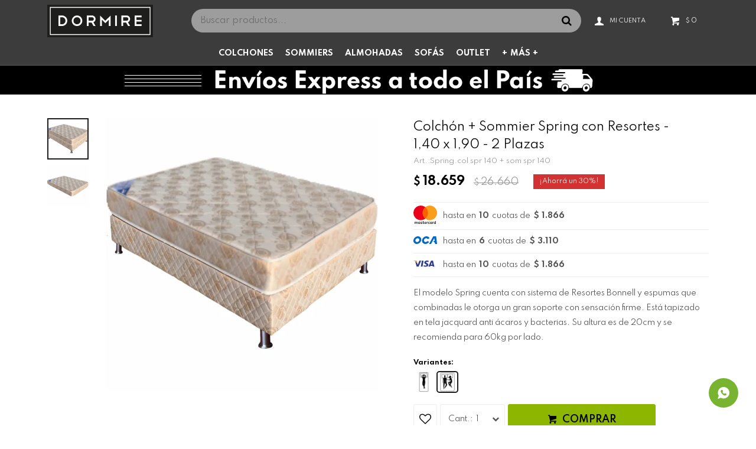

--- FILE ---
content_type: text/html; charset=utf-8
request_url: https://dormire.com.uy/catalogo/colchon-sommier-spring-con-resortes-1-40-x-1-90-2-plazas_Spring._colspr140Psomspr140
body_size: 10354
content:
 <!DOCTYPE html> <html lang="es" class="no-js"> <head itemscope itemtype="http://schema.org/WebSite"> <meta charset="utf-8" /> <script> const GOOGLE_MAPS_CHANNEL_ID = '38'; </script> <link rel='preconnect' href='https://f.fcdn.app' /> <link rel='preconnect' href='https://fonts.googleapis.com' /> <link rel='preconnect' href='https://www.facebook.com' /> <link rel='preconnect' href='https://www.google-analytics.com' /> <link rel="dns-prefetch" href="https://cdnjs.cloudflare.com" /> <title itemprop='name'>Colchón + Sommier Spring con Resortes - 1,40 x 1,90 - 2 Plazas — Dormire</title> <meta name="description" content="El modelo Spring cuenta con sistema de Resortes Bonnell y espumas que combinadas le otorga un gran soporte con sensación firme. Está tapizado en tela jacquard anti ácaros y bacterias. Su altura es de 20cm y se recomienda para 60kg por lado." /> <meta name="keywords" content="" /> <link itemprop="url" rel="canonical" href="https://dormire.com.uy/catalogo/colchon-sommier-spring-con-resortes-1-40-x-1-90-2-plazas_Spring._colspr140Psomspr140" /> <meta property="og:title" content="Colchón + Sommier Spring con Resortes - 1,40 x 1,90 - 2 Plazas — Dormire" /><meta property="og:description" content="El modelo Spring cuenta con sistema de Resortes Bonnell y espumas que combinadas le otorga un gran soporte con sensación firme. Está tapizado en tela jacquard anti ácaros y bacterias. Su altura es de 20cm y se recomienda para 60kg por lado." /><meta property="og:type" content="product" /><meta property="og:image" content="https://f.fcdn.app/imgs/185685/dormire.com.uy/dormuy/6598/webp/catalogo/Spring._colspr140Psomspr140_1/460x460/colchon-sommier-spring-con-resortes-1-40-x-1-90-2-plazas.jpg"/><meta property="og:url" content="https://dormire.com.uy/catalogo/colchon-sommier-spring-con-resortes-1-40-x-1-90-2-plazas_Spring._colspr140Psomspr140" /><meta property="og:site_name" content="Dormire" /> <meta name='twitter:description' content='El modelo Spring cuenta con sistema de Resortes Bonnell y espumas que combinadas le otorga un gran soporte con sensación firme. Está tapizado en tela jacquard anti ácaros y bacterias. Su altura es de 20cm y se recomienda para 60kg por lado.' /> <meta name='twitter:image' content='https://f.fcdn.app/imgs/185685/dormire.com.uy/dormuy/6598/webp/catalogo/Spring._colspr140Psomspr140_1/460x460/colchon-sommier-spring-con-resortes-1-40-x-1-90-2-plazas.jpg' /> <meta name='twitter:url' content='https://dormire.com.uy/catalogo/colchon-sommier-spring-con-resortes-1-40-x-1-90-2-plazas_Spring._colspr140Psomspr140' /> <meta name='twitter:card' content='summary' /> <meta name='twitter:title' content='Colchón + Sommier Spring con Resortes - 1,40 x 1,90 - 2 Plazas — Dormire' /> <script>document.getElementsByTagName('html')[0].setAttribute('class', 'js ' + ('ontouchstart' in window || navigator.msMaxTouchPoints ? 'is-touch' : 'no-touch'));</script> <script> var FN_TC = { M1 : 43, M2 : 1 }; </script> <meta id='viewportMetaTag' name="viewport" content="width=device-width, initial-scale=1.0, maximum-scale=1,user-scalable=no"> <link rel="shortcut icon" href="https://f.fcdn.app/assets/commerce/dormire.com.uy/1fe1_1b5f/public/web/favicon.ico" /> <link rel="apple-itouch-icon" href="https://f.fcdn.app/assets/commerce/dormire.com.uy/bba6_88fa/public/web/favicon.png" /> <link href="https://fonts.googleapis.com/css2?family=Spartan:wght@400;600;700&display=swap" rel="stylesheet"> <link href="https://f.fcdn.app/assets/commerce/dormire.com.uy/0000_9a34/s.12735256293586271295943536812442.css" rel="stylesheet"/> <script src="https://f.fcdn.app/assets/commerce/dormire.com.uy/0000_9a34/s.30333022176896685715141343595338.js"></script> <!--[if lt IE 9]> <script type="text/javascript" src="https://cdnjs.cloudflare.com/ajax/libs/html5shiv/3.7.3/html5shiv.js"></script> <![endif]--> <link rel="manifest" href="https://f.fcdn.app/assets/manifest.json" /> </head> <body id='pgCatalogoDetalle' class='headerMenuBasic footer2 headerSubMenuFade buscadorSearchField compraSlide compraLeft filtrosFixed fichaMobileFixedActions layout03'> <div id="pre"> <div id="wrapper"> <header id="header" role="banner"> <div class="cnt"> <div id="logo"><a href="/"><img src="https://f.fcdn.app/assets/commerce/dormire.com.uy/b1d9_c213/public/web/img/logo.svg" alt="Dormire" /></a></div> <nav id="menu" data-fn="fnMainMenu"> <ul class="lst main"> <li class="it colchones fn-desktopOnly"> <a target="_self" href="https://dormire.com.uy/colchones" class="tit">Colchones</a> <div class="subMenu"> <div class="cnt"> <ul> <li class="hdr "><a target="_self" href="javascript:;" class="tit">Tamaño</a></li> <li><a href="https://dormire.com.uy/colchones?tamano=1-plaza" target="_self">1 Plaza</a></li> <li><a href="https://dormire.com.uy/colchones?tamano=1-plaza-especial" target="_self">1 Plaza Especial</a></li> <li><a href="https://dormire.com.uy/colchones?tamano=1-1-2-plaza" target="_self">1 1/2 Plaza</a></li> <li><a href="https://dormire.com.uy/colchones?tamano=2-plazas" target="_self">2 Plazas</a></li> <li><a href="https://dormire.com.uy/colchones?tamano=2-plazas-especial" target="_self">2 Plazas Especial</a></li> <li><a href="https://dormire.com.uy/colchones?tamano=queen" target="_self">Queen</a></li> <li><a href="https://dormire.com.uy/colchones?tamano=king" target="_self">King</a></li> <li><a href="https://dormire.com.uy/colchones?tamano=king-especial" target="_self">King Especial</a></li> <li><a href="https://dormire.com.uy/colchones?tamano=super-king" target="_self">Super King</a></li> <li><a href="https://dormire.com.uy/colchones?tamano=cuna" target="_self">Cuna</a></li> </ul> <ul> <li class="hdr "><a target="_self" href="javascript:;" class="tit">Tipo de colchón</a></li> <li><a href="https://dormire.com.uy/colchones/colchon-resorte-pocket" target="_self">Colchones de Resortes Pocket</a></li> <li><a href="https://dormire.com.uy/colchones/colchon-resortes" target="_self">Colchones de Resortes</a></li> <li><a href="https://dormire.com.uy/colchones/colchon-espuma" target="_self">Colchones de Espuma</a></li> <li><a href="https://dormire.com.uy/colchones/colchon-visco-elastico" target="_self">Colchones Visco-Elásticos</a></li> </ul> </div> </div> </li> <li class="it sommier fn-desktopOnly"> <a target="_self" href="https://dormire.com.uy/sommier" class="tit">Sommiers</a> <div class="subMenu"> <div class="cnt"> <ul> <li class="hdr titulo"><a target="_self" href="javascript:;" class="tit">Tamaño</a></li> <li><a href="https://dormire.com.uy/sommier?tamano=1-plaza" target="_self">1 Plaza</a></li> <li><a href="https://dormire.com.uy/sommier?tamano=1-plaza-especial" target="_self">1 Plaza Especial</a></li> <li><a href="https://dormire.com.uy/sommier?tamano=1-1-2-plaza" target="_self">1 1/2 Plaza</a></li> <li><a href="https://dormire.com.uy/sommier?tamano=2-plazas" target="_self">2 Plazas</a></li> <li><a href="https://dormire.com.uy/sommier?tamano=2-plazas-especial" target="_self">2 Plazas Especial</a></li> <li><a href="https://dormire.com.uy/sommier?tamano=queen" target="_self">Queen</a></li> <li><a href="https://dormire.com.uy/sommier?tamano=king" target="_self">King</a></li> <li><a href="https://dormire.com.uy/sommier?tamano=king-especial" target="_self">King Especial</a></li> <li><a href="https://dormire.com.uy/sommier?tamano=super-king" target="_self">Super King</a></li> </ul> <ul> <li class="hdr titulo"><a target="_self" href="/sommiers" class="tit">Tipo de Colchón</a></li> <li><a href="https://dormire.com.uy/sommier/colchon-espuma" target="_self">Colchón Espuma</a></li> <li><a href="https://dormire.com.uy/sommier/colchon-resortes" target="_self">Colchón Resortes</a></li> <li><a href="https://dormire.com.uy/sommier/colchon-resorte-pocket" target="_self">Colchón Resorte Pocket</a></li> <li><a href="https://dormire.com.uy/sommier/colchon-visco-elastico" target="_self">Colchón Visco-Elástico</a></li> </ul> </div> </div> </li> <li class="it almohadas"> <a target="_self" href="https://dormire.com.uy/almohadas" class="tit">Almohadas</a> <div class="subMenu"> <div class="cnt"> <ul> <li class=" almohadas-de-fibra-y-poliuretano"><a target="_self" href="https://dormire.com.uy/almohadas/almohadas-de-fibra-y-poliuretano" class="tit">Almohadas de Fibra y Poliuretano</a></li> <li class=" almohadas-de-latex"><a target="_self" href="https://dormire.com.uy/almohadas/almohadas-de-latex" class="tit">Almohadas de Látex</a></li> <li class=" almohadas-visco-elasticas"><a target="_self" href="https://dormire.com.uy/almohadas/almohadas-visco-elasticas" class="tit">Almohadas Visco-Elásticas</a></li> <li class=" almohadas-terapeuticas"><a target="_self" href="https://dormire.com.uy/almohadas/almohadas-terapeuticas" class="tit">Almohadas Terapéuticas</a></li> </ul> </div> </div> </li> <li class="it sillones-y-sofas"> <a target="_self" href="https://dormire.com.uy/sillones-y-sofas" class="tit">Sofás</a> <div class="subMenu"> <div class="cnt"> <ul> <li class=" sofas-y-esquineros"><a target="_self" href="https://dormire.com.uy/sillones-y-sofas/sofas-y-esquineros" class="tit">Sofás y Esquineros</a></li> <li class=" butacas-y-poltronas"><a target="_self" href="https://dormire.com.uy/sillones-y-sofas/butacas-y-poltronas" class="tit">Butacas y Poltronas</a></li> <li class=" sofas-cama"><a target="_self" href="https://dormire.com.uy/sillones-y-sofas/sofas-cama" class="tit">Sofás Cama</a></li> <li class=" reclinables"><a target="_self" href="https://dormire.com.uy/sillones-y-sofas/reclinables" class="tit">Reclinables</a></li> <li class="titulo"><a target="_self" href="/sillones-y-sofas" class="tit">Material</a></li> <li class=" material tela"><a target="_self" href="https://dormire.com.uy/sillones-y-sofas?material=tela" class="tit">Tela</a></li> <li class=" material cuero"><a target="_self" href="https://dormire.com.uy/sillones-y-sofas?material=cuero" class="tit">Cuero</a></li> <li class=" material simil-cuero"><a target="_self" href="https://dormire.com.uy/sillones-y-sofas?material=simil-cuero" class="tit">Simil Cuero</a></li> <li class=" material ratan"><a target="_self" href="https://dormire.com.uy/sillones-y-sofas?material=ratan" class="tit">Ratán</a></li> <li class="titulo"><a target="_self" href="/sillones-y-sofas" class="tit">Tamaño</a></li> <li class=" tamano 1-1-2-plaza"><a target="_self" href="https://dormire.com.uy/sillones-y-sofas?tamano=1-1-2-plaza" class="tit">1 1/2 Plaza</a></li> <li class=" tamano 2-plazas"><a target="_self" href="https://dormire.com.uy/sillones-y-sofas?tamano=2-plazas" class="tit">2 Plazas</a></li> <li class=" tamano 1-cuerpo"><a target="_self" href="https://dormire.com.uy/sillones-y-sofas?tamano=1-cuerpo" class="tit">1 Cuerpo</a></li> <li class=" tamano 2-cuerpos"><a target="_self" href="https://dormire.com.uy/sillones-y-sofas?tamano=2-cuerpos" class="tit">2 Cuerpos</a></li> <li class=" tamano 2-cuerpos-con-chaise"><a target="_self" href="https://dormire.com.uy/sillones-y-sofas?tamano=2-cuerpos-con-chaise" class="tit">2 Cuerpos con chaise</a></li> <li class=" tamano 3-cuerpos"><a target="_self" href="https://dormire.com.uy/sillones-y-sofas?tamano=3-cuerpos" class="tit">3 Cuerpos</a></li> <li class=" tamano 3-cuerpos-con-chaise"><a target="_self" href="https://dormire.com.uy/sillones-y-sofas?tamano=3-cuerpos-con-chaise" class="tit">3 Cuerpos con Chaise</a></li> <li class=" tamano 2-cuerpos-con-consola"><a target="_self" href="https://dormire.com.uy/sillones-y-sofas?tamano=2-cuerpos-con-consola" class="tit">2 Cuerpos con consola</a></li> </ul> </div> </div> </li> <li class="it "> <a target="_self" href="https://dormire.com.uy/catalogo?outlet=1" class="tit">Outlet</a> </li> <li class="it mas"> <a target="_self" href="https://dormire.com.uy/mas" class="tit">Más +</a> <div class="subMenu"> <div class="cnt"> <ul> <li class=" muebles"><a target="_self" href="https://dormire.com.uy/mas/muebles" class="tit">Muebles</a></li> <li class=" textil-hogar"><a target="_self" href="https://dormire.com.uy/mas/textil-hogar" class="tit">Textil hogar</a></li> <li class=" alfombras"><a target="_self" href="https://dormire.com.uy/mas/decoracion/alfombras" class="tit">Alfombras</a></li> <li class=""><a target="_self" href="https://dormire.com.uy/mas/muebles/camas-respaldos" class="tit">Camas y Respaldos</a></li> <li class=""><a target="_self" href="https://dormire.com.uy/mas/muebles/racks-y-paneles" class="tit">Racks y Paneles</a></li> </ul> </div> </div> </li> </ul> </nav> <div class="toolsItem frmBusqueda" data-version='1'> <button type="button" class="btnItem btnMostrarBuscador"> <span class="ico"></span> <span class="txt"></span> </button> <form action="/catalogo"> <div class="cnt"> <span class="btnCerrar"> <span class="ico"></span> <span class="txt"></span> </span> <label class="lbl"> <b>Buscar productos</b> <input maxlength="48" required="" autocomplete="off" type="search" name="q" placeholder="Buscar productos..." /> </label> <button class="btnBuscar" type="submit"> <span class="ico"></span> <span class="txt"></span> </button> </div> </form> </div> <div class="toolsItem accesoMiCuentaCnt" data-logged="off" data-version='1'> <a href="/mi-cuenta" class="btnItem btnMiCuenta"> <span class="ico"></span> <span class="txt"></span> <span class="usuario"> <span class="nombre"></span> <span class="apellido"></span> </span> </a> <div class="miCuentaMenu"> <ul class="lst"> <li class="it"><a href='/mi-cuenta/mis-datos' class="tit" >Mis datos</a></li> <li class="it"><a href='/mi-cuenta/direcciones' class="tit" >Mis direcciones</a></li> <li class="it"><a href='/mi-cuenta/compras' class="tit" >Mis compras</a></li> <li class="it"><a href='/mi-cuenta/wish-list' class="tit" >Wish List</a></li> <li class="it itSalir"><a href='/salir' class="tit" >Salir</a></li> </ul> </div> </div> <div id="miCompra" data-show="off" data-fn="fnMiCompra" class="toolsItem" data-version="1"> </div> <a id="btnMainMenuMobile" href="javascript:mainMenuMobile.show();"><span class="ico">&#59421;</span><span class="txt">Menú</span></a> <script> if($(window).width() > 1023){ $(window).scroll(function () { body=$('body'); if($(window).scrollTop() > 160){ body.removeClass('buscadorSearchField'); body.addClass('buscadorSlideTop'); } else if ($(window).scrollTop() < 160){ body.removeClass('buscadorSlideTop'); body.addClass('buscadorSearchField'); } else{ } }); } </script> </div> </header> <!-- end:header --> <div data-id="22" data-area="Top" class="banner"><picture><source media="(min-width: 1280px)" srcset="//f.fcdn.app/imgs/0ebfd4/dormire.com.uy/dormuy/6fd7/webp/recursos/36/1920x50/envios-mesa-de-trabajo-1-copia.gif" width='1920' height='50' ><source media="(max-width: 1279px) and (min-width: 1024px)" srcset="//f.fcdn.app/imgs/5051bf/dormire.com.uy/dormuy/a9da/webp/recursos/37/1280x50/1280x50.gif" width='1280' height='50' ><source media="(max-width: 640px) AND (orientation: portrait)" srcset="//f.fcdn.app/imgs/dd32c6/dormire.com.uy/dormuy/8765/webp/recursos/39/640x70/670x40.gif" width='640' height='70' ><source media="(max-width: 1023px)" srcset="//f.fcdn.app/imgs/8d811f/dormire.com.uy/dormuy/c6d1/webp/recursos/38/1024x50/1024x50.gif" width='1024' height='50' ><img src="//f.fcdn.app/imgs/0ebfd4/dormire.com.uy/dormuy/6fd7/webp/recursos/36/1920x50/envios-mesa-de-trabajo-1-copia.gif" alt="Comunicación de envíos" width='1920' height='50' ></picture></div> <div id="central"> <section id="main" role="main"> <div id="fichaProducto" class="rebajado descuento" data-tit="Colchón + Sommier Spring con Resortes - 1,40 x 1,90 - 2 Plazas" data-totImagenes="2" data-agotado="off"> <div class="cnt"> <div class="imagenProducto"> <div class="zoom"> <a class="img" href="//f.fcdn.app/imgs/e11273/dormire.com.uy/dormuy/6598/webp/catalogo/Spring._colspr140Psomspr140_1/2000-2000/colchon-sommier-spring-con-resortes-1-40-x-1-90-2-plazas.jpg"> <img loading='lazy' src='//f.fcdn.app/imgs/185685/dormire.com.uy/dormuy/6598/webp/catalogo/Spring._colspr140Psomspr140_1/460x460/colchon-sommier-spring-con-resortes-1-40-x-1-90-2-plazas.jpg' alt='Colchón + Sommier Spring con Resortes 1,40 x 1,90 - 2 Plazas' width='460' height='460' /> </a> </div> <div class="cocardas"></div><div class="imagenesArticulo"> <div class="cnt"> <div class="it"><img loading='lazy' data-src-g="//f.fcdn.app/imgs/bce224/dormire.com.uy/dormuy/6598/webp/catalogo/Spring._colspr140Psomspr140_1/1920-1200/colchon-sommier-spring-con-resortes-1-40-x-1-90-2-plazas.jpg" src='//f.fcdn.app/imgs/185685/dormire.com.uy/dormuy/6598/webp/catalogo/Spring._colspr140Psomspr140_1/460x460/colchon-sommier-spring-con-resortes-1-40-x-1-90-2-plazas.jpg' alt='Colchón + Sommier Spring con Resortes 1,40 x 1,90 - 2 Plazas' width='460' height='460' /></div> <div class="it"><img loading='lazy' data-src-g="//f.fcdn.app/imgs/bb6942/dormire.com.uy/dormuy/14e0/webp/catalogo/Spring._colspr140Psomspr140_2/1920-1200/colchon-sommier-spring-con-resortes-1-40-x-1-90-2-plazas.jpg" src='//f.fcdn.app/imgs/57e2b1/dormire.com.uy/dormuy/14e0/webp/catalogo/Spring._colspr140Psomspr140_2/460x460/colchon-sommier-spring-con-resortes-1-40-x-1-90-2-plazas.jpg' alt='Colchón + Sommier Spring con Resortes 1,40 x 1,90 - 2 Plazas' width='460' height='460' /></div> </div> </div> </div> <ul class="lst lstThumbs"> <li class="it"> <a target="_blank" data-standard="//f.fcdn.app/imgs/185685/dormire.com.uy/dormuy/6598/webp/catalogo/Spring._colspr140Psomspr140_1/460x460/colchon-sommier-spring-con-resortes-1-40-x-1-90-2-plazas.jpg" href="//f.fcdn.app/imgs/e11273/dormire.com.uy/dormuy/6598/webp/catalogo/Spring._colspr140Psomspr140_1/2000-2000/colchon-sommier-spring-con-resortes-1-40-x-1-90-2-plazas.jpg"><img loading='lazy' src='//f.fcdn.app/imgs/185685/dormire.com.uy/dormuy/6598/webp/catalogo/Spring._colspr140Psomspr140_1/460x460/colchon-sommier-spring-con-resortes-1-40-x-1-90-2-plazas.jpg' alt='Colchón + Sommier Spring con Resortes 1,40 x 1,90 - 2 Plazas' width='460' height='460' /></a> </li> <li class="it"> <a target="_blank" data-standard="//f.fcdn.app/imgs/57e2b1/dormire.com.uy/dormuy/14e0/webp/catalogo/Spring._colspr140Psomspr140_2/460x460/colchon-sommier-spring-con-resortes-1-40-x-1-90-2-plazas.jpg" href="//f.fcdn.app/imgs/c5d618/dormire.com.uy/dormuy/14e0/webp/catalogo/Spring._colspr140Psomspr140_2/2000-2000/colchon-sommier-spring-con-resortes-1-40-x-1-90-2-plazas.jpg"><img loading='lazy' src='//f.fcdn.app/imgs/57e2b1/dormire.com.uy/dormuy/14e0/webp/catalogo/Spring._colspr140Psomspr140_2/460x460/colchon-sommier-spring-con-resortes-1-40-x-1-90-2-plazas.jpg' alt='Colchón + Sommier Spring con Resortes 1,40 x 1,90 - 2 Plazas' width='460' height='460' /></a> </li> </ul> <div id="imgsMobile" data-fn="fnGaleriaProducto"> <div class="imagenesArticulo"> <div class="cnt"> <div class="it"><img loading='lazy' data-src-g="//f.fcdn.app/imgs/bce224/dormire.com.uy/dormuy/6598/webp/catalogo/Spring._colspr140Psomspr140_1/1920-1200/colchon-sommier-spring-con-resortes-1-40-x-1-90-2-plazas.jpg" src='//f.fcdn.app/imgs/185685/dormire.com.uy/dormuy/6598/webp/catalogo/Spring._colspr140Psomspr140_1/460x460/colchon-sommier-spring-con-resortes-1-40-x-1-90-2-plazas.jpg' alt='Colchón + Sommier Spring con Resortes 1,40 x 1,90 - 2 Plazas' width='460' height='460' /></div> <div class="it"><img loading='lazy' data-src-g="//f.fcdn.app/imgs/bb6942/dormire.com.uy/dormuy/14e0/webp/catalogo/Spring._colspr140Psomspr140_2/1920-1200/colchon-sommier-spring-con-resortes-1-40-x-1-90-2-plazas.jpg" src='//f.fcdn.app/imgs/57e2b1/dormire.com.uy/dormuy/14e0/webp/catalogo/Spring._colspr140Psomspr140_2/460x460/colchon-sommier-spring-con-resortes-1-40-x-1-90-2-plazas.jpg' alt='Colchón + Sommier Spring con Resortes 1,40 x 1,90 - 2 Plazas' width='460' height='460' /></div> </div> </div> </div> <div class="hdr"> <h1 class="tit">Colchón + Sommier Spring con Resortes - 1,40 x 1,90 - 2 Plazas</h1> <div class="cod">Spring.col spr 140 + som spr 140</div> </div> <div class="preciosWrapper"> <div class="precios"> <strong class="precio venta"><span class="sim">$</span> <span class="monto">18.659</span></strong> <del class="precio lista"><span class="sim">$</span> <span class="monto">26.660</span></del> </div><span class="porcRebaja"><span class="aux"><span class=int>30</span><span class=dec>01</span></span></span> </div> <ul class="planesCuotas"> <li class="plan plan_3"> <img src="https://f.fcdn.app/logos/c/cabal.svg" alt="Cabal" title="Cabal" /> hasta en <strong>6</strong> cuotas de <strong>$ 3.110</strong> </li> <li class="plan plan_6"> <img src="https://f.fcdn.app/logos/c/creditel.svg" alt="Creditel" title="Creditel" /> hasta en <strong>6</strong> cuotas de <strong>$ 3.110</strong> </li> <li class="plan plan_5"> <img src="https://f.fcdn.app/logos/c/diners.svg" alt="Diners" title="Diners" /> hasta en <strong>10</strong> cuotas de <strong>$ 1.866</strong> </li> <li class="plan plan_4"> <img src="https://f.fcdn.app/logos/c/master.svg" alt="Mastercard" title="Mastercard" /> hasta en <strong>10</strong> cuotas de <strong>$ 1.866</strong> </li> <li class="plan plan_8"> <img src="https://f.fcdn.app/logos/c/oca.svg" alt="OCA" title="OCA" /> hasta en <strong>6</strong> cuotas de <strong>$ 3.110</strong> </li> <li class="plan plan_1"> <img src="https://f.fcdn.app/logos/c/passcard.svg" alt="Passcard" title="Passcard" /> hasta en <strong>6</strong> cuotas de <strong>$ 3.110</strong> </li> <li class="plan plan_7"> <img src="https://f.fcdn.app/logos/c/tarjetad.svg" alt="Tarjeta D" title="Tarjeta D" /> hasta en <strong>6</strong> cuotas de <strong>$ 3.110</strong> </li> <li class="plan plan_2"> <img src="https://f.fcdn.app/logos/c/visa.svg" alt="Visa" title="Visa" /> hasta en <strong>10</strong> cuotas de <strong>$ 1.866</strong> </li> </ul> <div class="desc"> <p>El modelo Spring cuenta con sistema de Resortes Bonnell y espumas que combinadas le otorga un gran soporte con sensación firme. Está tapizado en tela jacquard anti ácaros y bacterias. Su altura es de 20cm y se recomienda para 60kg por lado.</p> </div> <div style="display: none;" id="_jsonDataFicha_"> {"sku":{"fen":"1:Spring.:colspr140Psomspr140:U:1","com":"Spring.:col spr 140 + som spr 140:U"},"producto":{"codigo":"Spring.","nombre":"Colch\u00f3n + Sommier Spring con Resortes","categoria":"Sommier > Colch\u00f3n Resortes","marca":"EG"},"variante":{"codigo":"colspr140Psomspr140","codigoCompleto":"Spring.colspr140Psomspr140","nombre":"1,40 x 1,90 - 2 Plazas","nombreCompleto":"Colch\u00f3n + Sommier Spring con Resortes - 1,40 x 1,90 - 2 Plazas","img":{"u":"\/\/f.fcdn.app\/imgs\/bc461b\/dormire.com.uy\/dormuy\/6598\/webp\/catalogo\/Spring._colspr140Psomspr140_1\/1024-1024\/colchon-sommier-spring-con-resortes-1-40-x-1-90-2-plazas.jpg"},"url":"https:\/\/dormire.com.uy\/catalogo\/colchon-sommier-spring-con-resortes-1-40-x-1-90-2-plazas_Spring._colspr140Psomspr140","tieneStock":true,"ordenVariante":"999"},"nomPresentacion":"Talle \u00fanico","nombre":"Colch\u00f3n + Sommier Spring con Resortes - 1,40 x 1,90 - 2 Plazas","nombreCompleto":"Colch\u00f3n + Sommier Spring con Resortes - 1,40 x 1,90 - 2 Plazas","precioMonto":18659,"moneda":{"nom":"M1","nro":858,"cod":"UYU","sim":"$"},"sale":false,"outlet":false,"nuevo":false,"carac":{"ambientes":"Dormitorio","tamano":"2 Plazas"}} </div> <div id="fldVariantes" class="fld"> <div class="lbl"> <b>Variantes:</b> <ul id='lstVariantes' class='lst'> <li class="it"> <a class='img tit' href="https://dormire.com.uy/catalogo/colchon-sommier-spring-con-resortes-0-90-x-1-90-1-plaza_Spring._colspr090Psomspr090" title="0,90 x 1,90 - 1 Plaza"> <img loading='lazy' src='//f.fcdn.app/imgs/dc0532/dormire.com.uy/dormuy/d2de/webp/catalogo/Spring._colspr090Psomspr090_0/40x40/colchon-sommier-spring-con-resortes-0-90-x-1-90-1-plaza.jpg' alt='Colchón + Sommier Spring con Resortes 0,90 x 1,90 - 1 Plaza' width='40' height='40' /> <span class="nom">0,90 x 1,90 - 1 Plaza</span> </a> </li> <li class="it sld"> <a class='img tit' href="https://dormire.com.uy/catalogo/colchon-sommier-spring-con-resortes-1-40-x-1-90-2-plazas_Spring._colspr140Psomspr140" title="1,40 x 1,90 - 2 Plazas"> <img loading='lazy' src='//f.fcdn.app/imgs/e860e5/dormire.com.uy/dormuy/d2a2/webp/catalogo/Spring._colspr140Psomspr140_0/40x40/colchon-sommier-spring-con-resortes-1-40-x-1-90-2-plazas.jpg' alt='Colchón + Sommier Spring con Resortes 1,40 x 1,90 - 2 Plazas' width='40' height='40' /> <span class="nom">1,40 x 1,90 - 2 Plazas</span> </a> </li> </ul> </div> </div> <form id="frmComprarArticulo" class="frmComprar" action="/mi-compra?o=agregar" method="post"> <div class="cnt"> <input type="hidden" name="sku" value="1:Spring.:colspr140Psomspr140:U:1" /> <div id="mainActions"> <span class="btnWishlist" data-fn="fnEditWishList" data-cod-producto="Spring." data-cod-variante="colspr140Psomspr140"> </span> <select required name="qty" class="custom"> <option>1</option> <option>2</option> <option>3</option> <option>4</option> <option>5</option> <option>6</option> <option>7</option> <option>8</option> <option>9</option> <option>10</option> </select> <button id="btnComprar" type="submit" class="btn btn01">Comprar</button> </div> </div> </form> <div id="infoEnvio" class="blk" data-fn="fnAmpliarInfoEnvio"> <div class="hdr"> <strong class="tit">Métodos y costos de envío</strong> </div> <div class="cnt"> </div> </div> <div id="blkCaracteristicas" class="blk"> <div class="hdr"> <div class="tit">Características</div> </div> <div class="cnt"> <div class="lst lstCaracteristicas"><div class="it" data-codigo="tamano"> <span class="tit">Tamaño</span> <span class="val">2 Plazas</span></div><div class="it" data-codigo="largo"> <span class="tit">Largo</span> <span class="val">190cm</span></div><div class="it" data-codigo="ancho"> <span class="tit">Ancho</span> <span class="val">140cm</span></div><div class="it" data-codigo="alto"> <span class="tit">Alto</span> <span class="val">C: 20cm S: 20cm P: 10cm</span></div><div class="it" data-codigo="garantia"> <span class="tit">Garantía</span> <span class="val">10</span></div></div> </div> </div> <!-- <div class="blkCompartir"> <a class="btnFacebook" title="Compartir en Facebook" target="_blank" href="http://www.facebook.com/share.php?u=https://dormire.com.uy/catalogo/colchon-sommier-spring-con-resortes-1-40-x-1-90-2-plazas_Spring._colspr140Psomspr140"><span class="ico">&#59392;</span><span class="txt">Facebook</span></a> <a class="btnTwitter" title="Compartir en Twitter" target="_blank" href="https://twitter.com/intent/tweet?url=https%3A%2F%2Fdormire.com.uy%2Fcatalogo%2Fcolchon-sommier-spring-con-resortes-1-40-x-1-90-2-plazas_Spring._colspr140Psomspr140&text=Me%20gust%C3%B3%20el%20producto%20Colch%C3%B3n%20%2B%20Sommier%20Spring%20con%20Resortes%20-%201%2C40%20x%201%2C90%20-%202%20Plazas"><span class="ico">&#59393;</span><span class="txt">Twitter</span></a> <a class="btnPinterest" title="Compartir en Pinterest" target="_blank" href="http://pinterest.com/pin/create/bookmarklet/?media=http://f.fcdn.app/imgs/8d34cf/dormire.com.uy/dormuy/6598/webp/catalogo/Spring._colspr140Psomspr140_1/460_460/colchon-sommier-spring-con-resortes-1-40-x-1-90-2-plazas.jpg&url=https://dormire.com.uy/catalogo/colchon-sommier-spring-con-resortes-1-40-x-1-90-2-plazas_Spring._colspr140Psomspr140&is_video=false&description=Colch%C3%B3n+%2B+Sommier+Spring+con+Resortes+-+1%2C40+x+1%2C90+-+2+Plazas"><span class="ico">&#59395;</span><span class="txt">Pinterest</span></a> <a class="btnWhatsapp" title="Compartir en Whatsapp" target="_blank" href="whatsapp://send?text=Me+gust%C3%B3+el+producto+https%3A%2F%2Fdormire.com.uy%2Fcatalogo%2Fcolchon-sommier-spring-con-resortes-1-40-x-1-90-2-plazas_Spring._colspr140Psomspr140" data-action="share/whatsapp/share"><span class="ico">&#59398;</span><span class="txt">Whatsapp</span></a> </div> --> </div> <div class="tabs blkDetalle" data-fn="fnCrearTabs"> </div> <div class="nav" id="blkProductosRelacionados" data-fn="fnSwiperProductos" data-breakpoints-slides='[2,3,4]' data-breakpoints-spacing='[10,15,20]'> <div class="swiper blkProductos"> <div class="hdr"> <div class="tit">Productos que te pueden interesar</div> </div> <div class="cnt"> <div class='articleList aListProductos ' data-tot='4' data-totAbs='0' data-cargarVariantes='0'><div class='it rebajado sale descuento grp6' data-disp='1' data-codProd='somhemas' data-codVar='colhemas88Psomhemas88' data-im='//f.fcdn.app/imgs/ea14e6/dormire.com.uy/dormuy/d2de/webp/catalogo/somhemas_colhemas88Psomhemas88_0/40x40/sommier-master-troya-90-x-190-1-plaza.jpg'><div class='cnt'><a class="img" href="https://dormire.com.uy/catalogo/sommier-master-troya-90-x-190-1-plaza_somhemas_colhemas88Psomhemas88" title="Sommier Master Troya - 90 x 190 - 1 Plaza"> <div class="cocardas"><div class="dfl"><div class="ico sale"><img loading="lazy" src="https://f.fcdn.app/assets/commerce/dormire.com.uy/3b96_30ab/public/web/img/iconos/sale.svg" alt="Sale" /></div></div></div> <img loading='lazy' src='//f.fcdn.app/imgs/f85302/dormire.com.uy/dormuy/23de/webp/catalogo/somhemas_colhemas88Psomhemas88_1/460x460/sommier-master-troya-90-x-190-1-plaza.jpg' alt='Sommier Master Troya 90 x 190 - 1 Plaza' width='460' height='460' /> <span data-fn="fnLoadImg" data-src="//f.fcdn.app/imgs/2e7f26/dormire.com.uy/dormuy/dc1f/webp/catalogo/somhemas_colhemas88Psomhemas88_2/460x460/sommier-master-troya-90-x-190-1-plaza.jpg" data-alt="" data-w="460" data-h="460"></span> </a> <div class="info"> <a class="tit" href="https://dormire.com.uy/catalogo/sommier-master-troya-90-x-190-1-plaza_somhemas_colhemas88Psomhemas88" title="Sommier Master Troya - 90 x 190 - 1 Plaza">Sommier Master Troya - 90 x 190 - 1 Plaza</a> <div class="precios"> <strong class="precio venta"><span class="sim">$</span> <span class="monto">10.748</span></strong> <del class="precio lista"><span class="sim">$</span> <span class="monto">21.500</span></del> </div> <span class="porcRebaja"><span class="aux"><span class=int>50</span></span></span> <!--<button class="btn btn01 btnComprar" onclick="miCompra.agregarArticulo('1:somhemas:colhemas88Psomhemas88:U:1',1)" data-sku="1:somhemas:colhemas88Psomhemas88:U:1"><span></span></button>--> <div class="variantes"></div> <!--<div class="marca">HE</div>--> <!--<div class="desc"></div>--> </div><input type="hidden" class="json" style="display:none" value="{&quot;sku&quot;:{&quot;fen&quot;:&quot;1:somhemas:colhemas88Psomhemas88:U:1&quot;,&quot;com&quot;:&quot;som he mas:col he mas 88 + som he mas 88:U&quot;},&quot;producto&quot;:{&quot;codigo&quot;:&quot;somhemas&quot;,&quot;nombre&quot;:&quot;Sommier Master Troya&quot;,&quot;categoria&quot;:&quot;Sommier &gt; Colch\u00f3n Resortes&quot;,&quot;marca&quot;:&quot;HE&quot;},&quot;variante&quot;:{&quot;codigo&quot;:&quot;colhemas88Psomhemas88&quot;,&quot;codigoCompleto&quot;:&quot;somhemascolhemas88Psomhemas88&quot;,&quot;nombre&quot;:&quot;90 x 190 - 1 Plaza&quot;,&quot;nombreCompleto&quot;:&quot;Sommier Master Troya - 90 x 190 - 1 Plaza&quot;,&quot;img&quot;:{&quot;u&quot;:&quot;\/\/f.fcdn.app\/imgs\/f529b3\/dormire.com.uy\/dormuy\/23de\/webp\/catalogo\/somhemas_colhemas88Psomhemas88_1\/1024-1024\/sommier-master-troya-90-x-190-1-plaza.jpg&quot;},&quot;url&quot;:&quot;https:\/\/dormire.com.uy\/catalogo\/sommier-master-troya-90-x-190-1-plaza_somhemas_colhemas88Psomhemas88&quot;,&quot;tieneStock&quot;:false,&quot;ordenVariante&quot;:&quot;999&quot;},&quot;nomPresentacion&quot;:&quot;Talle \u00fanico&quot;,&quot;nombre&quot;:&quot;Sommier Master Troya - 90 x 190 - 1 Plaza&quot;,&quot;nombreCompleto&quot;:&quot;Sommier Master Troya - 90 x 190 - 1 Plaza&quot;,&quot;precioMonto&quot;:10748,&quot;moneda&quot;:{&quot;nom&quot;:&quot;M1&quot;,&quot;nro&quot;:858,&quot;cod&quot;:&quot;UYU&quot;,&quot;sim&quot;:&quot;$&quot;},&quot;sale&quot;:true,&quot;outlet&quot;:false,&quot;nuevo&quot;:false}" /></div></div><div class='it rebajado descuento grp6' data-disp='1' data-codProd='summer' data-codVar='colsum080Psomsum080' data-im='//f.fcdn.app/imgs/7e35dd/dormire.com.uy/dormuy/d2de/webp/catalogo/summer_colsum080Psomsum080_0/40x40/colchon-sommier-summer-con-resortes-0-80-x-1-85-x-20-1-plaza.jpg'><div class='cnt'><a class="img" href="https://dormire.com.uy/catalogo/colchon-sommier-summer-con-resortes-0-80-x-1-85-x-20-1-plaza_summer_colsum080Psomsum080" title="Colchón + Sommier Summer con Resortes - 0,80 x 1,85 x 20 - 1 Plaza"> <div class="cocardas"></div> <img loading='lazy' src='//f.fcdn.app/imgs/73c100/dormire.com.uy/dormuy/4612/webp/catalogo/summer_colsum080Psomsum080_1/460x460/colchon-sommier-summer-con-resortes-0-80-x-1-85-x-20-1-plaza.jpg' alt='Colchón + Sommier Summer con Resortes 0,80 x 1,85 x 20 - 1 Plaza' width='460' height='460' /> <span data-fn="fnLoadImg" data-src="//f.fcdn.app/imgs/1d303b/dormire.com.uy/dormuy/e6e3/webp/catalogo/summer_colsum080Psomsum080_2/460x460/colchon-sommier-summer-con-resortes-0-80-x-1-85-x-20-1-plaza.jpg" data-alt="" data-w="460" data-h="460"></span> </a> <div class="info"> <a class="tit" href="https://dormire.com.uy/catalogo/colchon-sommier-summer-con-resortes-0-80-x-1-85-x-20-1-plaza_summer_colsum080Psomsum080" title="Colchón + Sommier Summer con Resortes - 0,80 x 1,85 x 20 - 1 Plaza">Colchón + Sommier Summer con Resortes - 0,80 x 1,85 x 20 - 1 Plaza</a> <div class="precios"> <strong class="precio venta"><span class="sim">$</span> <span class="monto">14.446</span></strong> <del class="precio lista"><span class="sim">$</span> <span class="monto">20.640</span></del> </div> <span class="porcRebaja"><span class="aux"><span class=int>30</span></span></span> <!--<button class="btn btn01 btnComprar" onclick="miCompra.agregarArticulo('1:summer:colsum080Psomsum080:U:1',1)" data-sku="1:summer:colsum080Psomsum080:U:1"><span></span></button>--> <div class="variantes"></div> <!--<div class="marca">EG</div>--> <!--<div class="desc">El modelo Summer cuenta con sistema de Resortes Bonnell y espumas que combinadas le otorga un gran soporte con sensación firme. Está tapizado en tela jacquard anti ácaros y bacterias. Su altura es de 20cm y se recomienda para 70kg por lado.</div>--> </div><input type="hidden" class="json" style="display:none" value="{&quot;sku&quot;:{&quot;fen&quot;:&quot;1:summer:colsum080Psomsum080:U:1&quot;,&quot;com&quot;:&quot;summer:col sum 080 + som sum 080:U&quot;},&quot;producto&quot;:{&quot;codigo&quot;:&quot;summer&quot;,&quot;nombre&quot;:&quot;Colch\u00f3n + Sommier Summer con Resortes&quot;,&quot;categoria&quot;:&quot;Sommier &gt; Colch\u00f3n Resortes&quot;,&quot;marca&quot;:&quot;EG&quot;},&quot;variante&quot;:{&quot;codigo&quot;:&quot;colsum080Psomsum080&quot;,&quot;codigoCompleto&quot;:&quot;summercolsum080Psomsum080&quot;,&quot;nombre&quot;:&quot;0,80 x 1,85 x 20 - 1 Plaza&quot;,&quot;nombreCompleto&quot;:&quot;Colch\u00f3n + Sommier Summer con Resortes - 0,80 x 1,85 x 20 - 1 Plaza&quot;,&quot;img&quot;:{&quot;u&quot;:&quot;\/\/f.fcdn.app\/imgs\/5558cc\/dormire.com.uy\/dormuy\/4612\/webp\/catalogo\/summer_colsum080Psomsum080_1\/1024-1024\/colchon-sommier-summer-con-resortes-0-80-x-1-85-x-20-1-plaza.jpg&quot;},&quot;url&quot;:&quot;https:\/\/dormire.com.uy\/catalogo\/colchon-sommier-summer-con-resortes-0-80-x-1-85-x-20-1-plaza_summer_colsum080Psomsum080&quot;,&quot;tieneStock&quot;:false,&quot;ordenVariante&quot;:&quot;999&quot;},&quot;nomPresentacion&quot;:&quot;Talle \u00fanico&quot;,&quot;nombre&quot;:&quot;Colch\u00f3n + Sommier Summer con Resortes - 0,80 x 1,85 x 20 - 1 Plaza&quot;,&quot;nombreCompleto&quot;:&quot;Colch\u00f3n + Sommier Summer con Resortes - 0,80 x 1,85 x 20 - 1 Plaza&quot;,&quot;precioMonto&quot;:14446,&quot;moneda&quot;:{&quot;nom&quot;:&quot;M1&quot;,&quot;nro&quot;:858,&quot;cod&quot;:&quot;UYU&quot;,&quot;sim&quot;:&quot;$&quot;},&quot;sale&quot;:false,&quot;outlet&quot;:false,&quot;nuevo&quot;:false}" /></div></div><div class='it rebajado descuento grp6' data-disp='1' data-codProd='coltrePsomtre' data-codVar='coltre080Psomtre080' data-im='//f.fcdn.app/imgs/bab5b8/dormire.com.uy/dormuy/d2de/webp/catalogo/coltrePsomtre_coltre080Psomtre080_0/40x40/colchon-sommier-trento-de-resortes-0-80-x-1-85-1-plaza.jpg'><div class='cnt'><a class="img" href="https://dormire.com.uy/catalogo/colchon-sommier-trento-de-resortes-0-80-x-1-85-1-plaza_coltrePsomtre_coltre080Psomtre080" title="Colchón + Sommier Trento de Resortes - 0,80 x 1,85 - 1 Plaza"> <div class="cocardas"></div> <img loading='lazy' src='//f.fcdn.app/imgs/e4f72e/dormire.com.uy/dormuy/359b/webp/catalogo/coltrePsomtre_coltre080Psomtre080_1/460x460/colchon-sommier-trento-de-resortes-0-80-x-1-85-1-plaza.jpg' alt='Colchón + Sommier Trento de Resortes 0,80 x 1,85 - 1 Plaza' width='460' height='460' /> <span data-fn="fnLoadImg" data-src="//f.fcdn.app/imgs/6af665/dormire.com.uy/dormuy/80c2/webp/catalogo/coltrePsomtre_coltre080Psomtre080_2/460x460/colchon-sommier-trento-de-resortes-0-80-x-1-85-1-plaza.jpg" data-alt="" data-w="460" data-h="460"></span> </a> <div class="info"> <a class="tit" href="https://dormire.com.uy/catalogo/colchon-sommier-trento-de-resortes-0-80-x-1-85-1-plaza_coltrePsomtre_coltre080Psomtre080" title="Colchón + Sommier Trento de Resortes - 0,80 x 1,85 - 1 Plaza">Colchón + Sommier Trento de Resortes - 0,80 x 1,85 - 1 Plaza</a> <div class="precios"> <strong class="precio venta"><span class="sim">$</span> <span class="monto">18.960</span></strong> <del class="precio lista"><span class="sim">$</span> <span class="monto">27.090</span></del> </div> <span class="porcRebaja"><span class="aux"><span class=int>30</span><span class=dec>01</span></span></span> <!--<button class="btn btn01 btnComprar" onclick="miCompra.agregarArticulo('1:coltrePsomtre:coltre080Psomtre080:U:1',1)" data-sku="1:coltrePsomtre:coltre080Psomtre080:U:1"><span></span></button>--> <div class="variantes"></div> <!--<div class="marca">EG</div>--> <!--<div class="desc">El Colchón modelo Trento cuanta con sistema de resortes y doble marco perimetral de acero, reforzado con 6 tensores laterales y 4 esquineros. Tapizado en una fina tela Jacquard capitoneada con capas extra de altísima densidad y una altura de 26cm. Firme.</div>--> </div><input type="hidden" class="json" style="display:none" value="{&quot;sku&quot;:{&quot;fen&quot;:&quot;1:coltrePsomtre:coltre080Psomtre080:U:1&quot;,&quot;com&quot;:&quot;col tre + som tre:col tre 080 + som tre 080:U&quot;},&quot;producto&quot;:{&quot;codigo&quot;:&quot;coltrePsomtre&quot;,&quot;nombre&quot;:&quot;Colch\u00f3n + Sommier Trento de Resortes&quot;,&quot;categoria&quot;:&quot;Sommier &gt; Colch\u00f3n Resortes&quot;,&quot;marca&quot;:&quot;EG&quot;},&quot;variante&quot;:{&quot;codigo&quot;:&quot;coltre080Psomtre080&quot;,&quot;codigoCompleto&quot;:&quot;coltrePsomtrecoltre080Psomtre080&quot;,&quot;nombre&quot;:&quot;0,80 x 1,85 - 1 Plaza&quot;,&quot;nombreCompleto&quot;:&quot;Colch\u00f3n + Sommier Trento de Resortes - 0,80 x 1,85 - 1 Plaza&quot;,&quot;img&quot;:{&quot;u&quot;:&quot;\/\/f.fcdn.app\/imgs\/b023ce\/dormire.com.uy\/dormuy\/359b\/webp\/catalogo\/coltrePsomtre_coltre080Psomtre080_1\/1024-1024\/colchon-sommier-trento-de-resortes-0-80-x-1-85-1-plaza.jpg&quot;},&quot;url&quot;:&quot;https:\/\/dormire.com.uy\/catalogo\/colchon-sommier-trento-de-resortes-0-80-x-1-85-1-plaza_coltrePsomtre_coltre080Psomtre080&quot;,&quot;tieneStock&quot;:false,&quot;ordenVariante&quot;:&quot;1&quot;},&quot;nomPresentacion&quot;:&quot;Talle \u00fanico&quot;,&quot;nombre&quot;:&quot;Colch\u00f3n + Sommier Trento de Resortes - 0,80 x 1,85 - 1 Plaza&quot;,&quot;nombreCompleto&quot;:&quot;Colch\u00f3n + Sommier Trento de Resortes - 0,80 x 1,85 - 1 Plaza&quot;,&quot;precioMonto&quot;:18960,&quot;moneda&quot;:{&quot;nom&quot;:&quot;M1&quot;,&quot;nro&quot;:858,&quot;cod&quot;:&quot;UYU&quot;,&quot;sim&quot;:&quot;$&quot;},&quot;sale&quot;:false,&quot;outlet&quot;:false,&quot;nuevo&quot;:false}" /></div></div><div class='it rebajado descuento grp6' data-disp='1' data-codProd='somheconclass' data-codVar='colhecon088Psomhecon088' data-im='//f.fcdn.app/imgs/640647/dormire.com.uy/dormuy/d2de/webp/catalogo/somheconclass_colhecon088Psomhecon088_0/40x40/sommier-conforclass-90-x-190-1-plaza.jpg'><div class='cnt'><a class="img" href="https://dormire.com.uy/catalogo/sommier-conforclass-90-x-190-1-plaza_somheconclass_colhecon088Psomhecon088" title="Sommier ConforClass - 90 x 190 - 1 Plaza"> <div class="cocardas"></div> <img loading='lazy' src='//f.fcdn.app/imgs/6d418a/dormire.com.uy/dormuy/6d42/webp/catalogo/somheconclass_colhecon088Psomhecon088_1/460x460/sommier-conforclass-90-x-190-1-plaza.jpg' alt='Sommier ConforClass 90 x 190 - 1 Plaza' width='460' height='460' /> <span data-fn="fnLoadImg" data-src="//f.fcdn.app/imgs/738e63/dormire.com.uy/dormuy/8ccd/webp/catalogo/somheconclass_colhecon088Psomhecon088_2/460x460/sommier-conforclass-90-x-190-1-plaza.jpg" data-alt="" data-w="460" data-h="460"></span> </a> <div class="info"> <a class="tit" href="https://dormire.com.uy/catalogo/sommier-conforclass-90-x-190-1-plaza_somheconclass_colhecon088Psomhecon088" title="Sommier ConforClass - 90 x 190 - 1 Plaza">Sommier ConforClass - 90 x 190 - 1 Plaza</a> <div class="precios"> <strong class="precio venta"><span class="sim">USD</span> <span class="monto">804,89</span></strong> <del class="precio lista"><span class="sim">USD</span> <span class="monto">1.150,00</span></del> </div> <span class="porcRebaja"><span class="aux"><span class=int>30</span></span></span> <!--<button class="btn btn01 btnComprar" onclick="miCompra.agregarArticulo('1:somheconclass:colhecon088Psomhecon088:U:1',1)" data-sku="1:somheconclass:colhecon088Psomhecon088:U:1"><span></span></button>--> <div class="variantes"></div> <!--<div class="marca">HE</div>--> <!--<div class="desc">El colchón ConforClass cuenta con sistema de Resortes de 2.2mm de calibre, una sensación Extra Firme y confortable por su Euro pillow tapizado en tela de Bambú Natural con proceso anti ácaros y bacterias. Su altura es de 32cm. Hasta 150kg por persona.</div>--> </div><input type="hidden" class="json" style="display:none" value="{&quot;sku&quot;:{&quot;fen&quot;:&quot;1:somheconclass:colhecon088Psomhecon088:U:1&quot;,&quot;com&quot;:&quot;som he con class:col he con 088 + som he con 088:U&quot;},&quot;producto&quot;:{&quot;codigo&quot;:&quot;somheconclass&quot;,&quot;nombre&quot;:&quot;Sommier ConforClass&quot;,&quot;categoria&quot;:&quot;Sommier &gt; Colch\u00f3n Resortes&quot;,&quot;marca&quot;:&quot;HE&quot;},&quot;variante&quot;:{&quot;codigo&quot;:&quot;colhecon088Psomhecon088&quot;,&quot;codigoCompleto&quot;:&quot;somheconclasscolhecon088Psomhecon088&quot;,&quot;nombre&quot;:&quot;90 x 190 - 1 Plaza&quot;,&quot;nombreCompleto&quot;:&quot;Sommier ConforClass - 90 x 190 - 1 Plaza&quot;,&quot;img&quot;:{&quot;u&quot;:&quot;\/\/f.fcdn.app\/imgs\/490387\/dormire.com.uy\/dormuy\/6d42\/webp\/catalogo\/somheconclass_colhecon088Psomhecon088_1\/1024-1024\/sommier-conforclass-90-x-190-1-plaza.jpg&quot;},&quot;url&quot;:&quot;https:\/\/dormire.com.uy\/catalogo\/sommier-conforclass-90-x-190-1-plaza_somheconclass_colhecon088Psomhecon088&quot;,&quot;tieneStock&quot;:false,&quot;ordenVariante&quot;:&quot;999&quot;},&quot;nomPresentacion&quot;:&quot;Talle \u00fanico&quot;,&quot;nombre&quot;:&quot;Sommier ConforClass - 90 x 190 - 1 Plaza&quot;,&quot;nombreCompleto&quot;:&quot;Sommier ConforClass - 90 x 190 - 1 Plaza&quot;,&quot;precioMonto&quot;:804.89,&quot;moneda&quot;:{&quot;nom&quot;:&quot;M2&quot;,&quot;nro&quot;:840,&quot;cod&quot;:&quot;USD&quot;,&quot;sim&quot;:&quot;USD&quot;},&quot;sale&quot;:false,&quot;outlet&quot;:false,&quot;nuevo&quot;:false}" /></div></div></div> </div> </div> </div></div> <div style="display:none;" itemscope itemtype="http://schema.org/Product"> <span itemprop="brand">EG</span> <span itemprop="name">Colchón + Sommier Spring con Resortes - 1,40 x 1,90 - 2 Plazas</span> <img itemprop="image" src="//f.fcdn.app/imgs/bce224/dormire.com.uy/dormuy/6598/webp/catalogo/Spring._colspr140Psomspr140_1/1920-1200/colchon-sommier-spring-con-resortes-1-40-x-1-90-2-plazas.jpg" alt="Colchón + Sommier Spring con Resortes - 1,40 x 1,90 - 2 Plazas " /> <span itemprop="description">El modelo Spring cuenta con sistema de Resortes Bonnell y espumas que combinadas le otorga un gran soporte con sensación firme. Está tapizado en tela jacquard anti ácaros y bacterias. Su altura es de 20cm y se recomienda para 60kg por lado.</span> <span itemprop="sku">Spring.colspr140Psomspr140</span> <link itemprop="itemCondition" href="http://schema.org/NewCondition"/> <span itemprop="offers" itemscope itemtype="http://schema.org/Offer"> <meta itemprop="priceCurrency" content="UYU"/> <meta itemprop="price" content="18659"> <meta itemprop="priceValidUntil" content=""> <link itemprop="itemCondition" href="http://schema.org/NewCondition"/> <link itemprop="availability" href="http://schema.org/InStock"/> <span itemprop="url">https://dormire.com.uy/catalogo/colchon-sommier-spring-con-resortes-1-40-x-1-90-2-plazas_Spring._colspr140Psomspr140</span> </span> </div> </section> <!-- end:main --> </div> <!-- end:central --> <footer id="footer"> <div class="cnt"> <!----> <div id="historialArtVistos" data-show="off"> </div> <div class="ftrContent"> <div class="datosContacto"> <div class="hdr"> <div class="tit">Dormire</div> </div> <address> <span class="telefono">097 682 711</span> <span class="direccion">Ventas web, Montevideo</span> <span class="email">ventas@dormire.com.uy</span> <span class="horario">Lunes a Viernes de 10:00 a 19:00 Hs. Sábados de 10:00 a 14:00 Hs.</span> </address> <ul class="lst lstRedesSociales"> <li class="it facebook"><a href="https://www.facebook.com/DormireUruguay/" target="_blank" rel="external"><span class="ico">&#59392;</span><span class="txt">Facebook</span></a></li> <li class="it instagram"><a href="https://www.instagram.com/dormire.uy/?igshid=1bse43ck0hh8k" target="_blank" rel="external"><span class="ico">&#59396;</span><span class="txt">Instagram</span></a></li> <li class="it linkedin"><a href="https://www.linkedin.com/company/dormire" target="_blank" rel="external"><span class="ico">&#59397;</span><span class="txt">Linkedin</span></a></li> <li class="it whatsapp"><a href="https://api.whatsapp.com/send?phone=598097682711" target="_blank" rel="external"><span class="ico">&#59398;</span><span class="txt">Whatsapp</span></a></li> </ul> </div> <div class="blk blkSeo"> <div class="hdr"> <div class="tit">Menú SEO</div> </div> <div class="cnt"> <ul class="lst"> </ul> </div> </div> <div class="blk blkEmpresa"> <div class="hdr"> <div class="tit">Empresa</div> </div> <div class="cnt"> <ul class="lst"> <li class="it "><a target="_self" class="tit" href="https://dormire.com.uy/empresa">Empresa</a></li> <li class="it "><a target="_self" class="tit" href="https://dormire.com.uy/tiendas">Tiendas</a></li> <li class="it "><a target="_self" class="tit" href="https://dormire.com.uy/contacto">Contacto</a></li> </ul> </div> </div> <div class="blk blkCompra"> <div class="hdr"> <div class="tit">Comprar</div> </div> <div class="cnt"> <ul class="lst"> <li class="it "><a target="_self" class="tit" href="https://dormire.com.uy/como-comprar-en-la-web">Como comprar en la web</a></li> <li class="it "><a target="_self" class="tit" href="https://dormire.com.uy/medios-de-pago">Medios de pago</a></li> <li class="it "><a target="_self" class="tit" href="https://dormire.com.uy/terminos-condiciones">Términos y condiciones</a></li> <li class="it "><a target="_self" class="tit" href="https://dormire.com.uy/envios-y-retiro-de-mercaderia">Envíos y retiro de mercadería</a></li> <li class="it "><a target="_self" class="tit" href="https://dormire.com.uy/servicio-de-elevacion-y-armados">Servicio de elevación y armados</a></li> <li class="it "><a target="_self" class="tit" href="https://dormire.com.uy/cambios-y-devoluciones">Cambios y devoluciones</a></li> </ul> </div> </div> <div class="blk blkCuenta"> <div class="hdr"> <div class="tit">Mi cuenta</div> </div> <div class="cnt"> <ul class="lst"> <li class="it "><a target="_self" class="tit" href="https://dormire.com.uy/mi-cuenta">Mi cuenta</a></li> <li class="it "><a target="_self" class="tit" href="https://dormire.com.uy/mi-cuenta/compras">Mis compras</a></li> <li class="it "><a target="_self" class="tit" href="https://dormire.com.uy/mi-cuenta/direcciones">Mis direcciones</a></li> <li class="it "><a target="_self" class="tit" href="https://dormire.com.uy/mi-cuenta/wish-list">Wish List</a></li> </ul> </div> </div> <div class="blk blkNewsletter"> <div class="hdr"> <div class="tit">Recibe nuestras novedades</div> </div> <div class="cnt"> <p>¡Suscribite y recibí todas nuestras novedades!</p> <form class="frmNewsletter" action="/ajax?service=registro-newsletter"> <div class="fld-grp"> <div class="fld fldNombre"> <label class="lbl"><b>Nombre</b><input type="text" name="nombre" placeholder="Ingresa tu nombre" /></label> </div> <div class="fld fldApellido"> <label class="lbl"><b>Apellido</b><input type="text" name="apellido" placeholder="Ingresa tu apellido" /></label> </div> <div class="fld fldEmail"> <label class="lbl"><b>E-mail</b><input type="email" name="email" required placeholder="Ingresa tu e-mail" /></label> </div> </div> <div class="actions"> <button type="submit" class="btn btnSuscribirme"><span>Suscribirme</span></button> </div> </form> </div> </div> <div class="sellos"> <div class="blk blkMediosDePago"> <div class="hdr"> <div class="tit">Comprá online con:</div> </div> <div class='cnt'> <ul class='lst lstMediosDePago'> <li class='it passcard'><img loading="lazy" src="https://f.fcdn.app/logos/c/passcard.svg" alt="passcard" height="20" /></li> <li class='it cabal'><img loading="lazy" src="https://f.fcdn.app/logos/c/cabal.svg" alt="cabal" height="20" /></li> <li class='it visa'><img loading="lazy" src="https://f.fcdn.app/logos/c/visa.svg" alt="visa" height="20" /></li> <li class='it master'><img loading="lazy" src="https://f.fcdn.app/logos/c/master.svg" alt="master" height="20" /></li> <li class='it diners'><img loading="lazy" src="https://f.fcdn.app/logos/c/diners.svg" alt="diners" height="20" /></li> <li class='it tarjetad'><img loading="lazy" src="https://f.fcdn.app/logos/c/tarjetad.svg" alt="tarjetad" height="20" /></li> <li class='it oca'><img loading="lazy" src="https://f.fcdn.app/logos/c/oca.svg" alt="oca" height="20" /></li> </ul> </div> </div> </div> <div class="extras"> <div class="copy">&COPY; Copyright 2026 / Dormire</div> <div class="btnFenicio"><a href="https://fenicio.io?site=Dormire" target="_blank" title="Powered by Fenicio eCommerce Uruguay"><strong>Fenicio eCommerce Uruguay</strong></a></div> </div> </div> </div> </footer> </div> <!-- end:wrapper --> </div> <!-- end:pre --> <div class="loader"> <div></div> </div> <a class="whatsappFloat" onclick="ga('send', 'event', 'ConsultaWhatsappMobile', 'Whatsapp 097682711');fbq('trackCustom', 'Whatsapp');" href="https://api.whatsapp.com/send?phone=598097682711" target="blank"></a> <div id="mainMenuMobile"> <span class="btnCerrar"><span class="ico"></span><span class="txt"></span></span> <div class="cnt"> <ul class="lst menu"> <li class="it"><div class="toolsItem accesoMiCuentaCnt" data-logged="off" data-version='1'> <a href="/mi-cuenta" class="btnItem btnMiCuenta"> <span class="ico"></span> <span class="txt"></span> <span class="usuario"> <span class="nombre"></span> <span class="apellido"></span> </span> </a> <div class="miCuentaMenu"> <ul class="lst"> <li class="it"><a href='/mi-cuenta/mis-datos' class="tit" >Mis datos</a></li> <li class="it"><a href='/mi-cuenta/direcciones' class="tit" >Mis direcciones</a></li> <li class="it"><a href='/mi-cuenta/compras' class="tit" >Mis compras</a></li> <li class="it"><a href='/mi-cuenta/wish-list' class="tit" >Wish List</a></li> <li class="it itSalir"><a href='/salir' class="tit" >Salir</a></li> </ul> </div> </div></li> <li class="it colchones fn-mobileOnly"> <a class="tit" href="https://dormire.com.uy/colchones">Colchones</a> <div class="subMenu"> <div class="cnt"> <ul class="lst"> <li class="it "><a class="tit" href="/colchones">Tamaño</a></li> <li class="it tamano 1-plaza"><a class="tit" href="https://dormire.com.uy/colchones?tamano=1-plaza">1 Plaza</a></li> <li class="it tamano 1-plaza-especial"><a class="tit" href="https://dormire.com.uy/colchones?tamano=1-plaza-especial">1 Plaza Especial</a></li> <li class="it tamano 1-1-2-plaza"><a class="tit" href="https://dormire.com.uy/colchones?tamano=1-1-2-plaza">1 1/2 Plaza</a></li> <li class="it tamano 2-plazas"><a class="tit" href="https://dormire.com.uy/colchones?tamano=2-plazas">2 Plazas</a></li> <li class="it tamano 2-plazas-especial"><a class="tit" href="https://dormire.com.uy/colchones?tamano=2-plazas-especial">2 Plazas Especial</a></li> <li class="it tamano queen"><a class="tit" href="https://dormire.com.uy/colchones?tamano=queen">Queen</a></li> <li class="it tamano king"><a class="tit" href="https://dormire.com.uy/colchones?tamano=king">King</a></li> <li class="it tamano king-especial"><a class="tit" href="https://dormire.com.uy/colchones?tamano=king-especial">King Especial</a></li> <li class="it tamano super-king"><a class="tit" href="https://dormire.com.uy/colchones?tamano=super-king">Super King</a></li> <li class="it tamano cuna"><a class="tit" href="https://dormire.com.uy/colchones?tamano=cuna">Cuna</a></li> <li class="it "><a class="tit" href="/colchones">Tipo</a></li> <li class="it colchon-resorte-pocket"><a class="tit" href="https://dormire.com.uy/colchones/colchon-resorte-pocket">Colchones de Resortes Pocket</a></li> <li class="it colchon-resortes"><a class="tit" href="https://dormire.com.uy/colchones/colchon-resortes">Colchones de Resortes</a></li> <li class="it colchon-espuma"><a class="tit" href="https://dormire.com.uy/colchones/colchon-espuma">Colchones de Espuma</a></li> <li class="it colchon-visco-elastico"><a class="tit" href="https://dormire.com.uy/colchones/colchon-visco-elastico">Colchones Visco-Elásticos</a></li> </ul> </div> </div> </li> <li class="it sommier fn-mobileOnly"> <a class="tit" href="https://dormire.com.uy/sommier">Sommiers</a> <div class="subMenu"> <div class="cnt"> <ul class="lst"> <li class="it "><a class="tit" href="/sommier">Tamaño</a></li> <li class="it tamano 1-plaza"><a class="tit" href="https://dormire.com.uy/sommier?tamano=1-plaza">1 Plaza</a></li> <li class="it tamano 1-plaza-especial"><a class="tit" href="https://dormire.com.uy/sommier?tamano=1-plaza-especial">1 Plaza Especial</a></li> <li class="it tamano 1-1-2-plaza"><a class="tit" href="https://dormire.com.uy/sommier?tamano=1-1-2-plaza">1 1/2 Plaza</a></li> <li class="it tamano 2-plazas"><a class="tit" href="https://dormire.com.uy/sommier?tamano=2-plazas">2 Plazas</a></li> <li class="it tamano 2-plazas-especial"><a class="tit" href="https://dormire.com.uy/sommier?tamano=2-plazas-especial">2 Plazas Especial</a></li> <li class="it tamano queen"><a class="tit" href="https://dormire.com.uy/sommier?tamano=queen">Queen</a></li> <li class="it tamano king"><a class="tit" href="https://dormire.com.uy/sommier?tamano=king">King</a></li> <li class="it tamano king-especial"><a class="tit" href="https://dormire.com.uy/sommier?tamano=king-especial">King Especial</a></li> <li class="it tamano super-king"><a class="tit" href="https://dormire.com.uy/sommier?tamano=super-king">Super King</a></li> <li class="it "><a class="tit" href="/sommier">Tipo de colchón</a></li> <li class="it colchon-espuma"><a class="tit" href="https://dormire.com.uy/sommier/colchon-espuma">Colchón Espuma</a></li> <li class="it colchon-resortes"><a class="tit" href="https://dormire.com.uy/sommier/colchon-resortes">Colchón Resortes</a></li> <li class="it colchon-resorte-pocket"><a class="tit" href="https://dormire.com.uy/sommier/colchon-resorte-pocket">Colchón Resorte Pocket</a></li> <li class="it colchon-visco-elastico"><a class="tit" href="https://dormire.com.uy/sommier/colchon-visco-elastico">Colchón Visco-Elástico</a></li> </ul> </div> </div> </li> <li class="it almohadas"> <a class="tit" href="https://dormire.com.uy/almohadas">Almohadas</a> <div class="subMenu"> <div class="cnt"> <ul class="lst"> <li class="it almohadas-de-fibra-y-poliuretano"><a class="tit" href="https://dormire.com.uy/almohadas/almohadas-de-fibra-y-poliuretano">Almohadas de Fibra y Poliuretano</a></li> <li class="it almohadas-de-latex"><a class="tit" href="https://dormire.com.uy/almohadas/almohadas-de-latex">Almohadas de Látex</a></li> <li class="it almohadas-visco-elasticas"><a class="tit" href="https://dormire.com.uy/almohadas/almohadas-visco-elasticas">Almohadas Visco-Elásticas</a></li> <li class="it almohadas-terapeuticas"><a class="tit" href="https://dormire.com.uy/almohadas/almohadas-terapeuticas">Almohadas Terapéuticas</a></li> </ul> </div> </div> </li> <li class="it sillones-y-sofas"> <a class="tit" href="https://dormire.com.uy/sillones-y-sofas">Sofás</a> <div class="subMenu"> <div class="cnt"> <ul class="lst"> <li class="it sofas-y-esquineros"><a class="tit" href="https://dormire.com.uy/sillones-y-sofas/sofas-y-esquineros">Sofás y Esquineros</a></li> <li class="it butacas-y-poltronas"><a class="tit" href="https://dormire.com.uy/sillones-y-sofas/butacas-y-poltronas">Butacas y Poltronas</a></li> <li class="it sofas-cama"><a class="tit" href="https://dormire.com.uy/sillones-y-sofas/sofas-cama">Sofás Cama</a></li> <li class="it reclinables"><a class="tit" href="https://dormire.com.uy/sillones-y-sofas/reclinables">Reclinables</a></li> <li class="it titulo"><a class="tit" href="/sillones-y-sofas">Material</a></li> <li class="it material tela"><a class="tit" href="https://dormire.com.uy/sillones-y-sofas?material=tela">Tela</a></li> <li class="it material cuero"><a class="tit" href="https://dormire.com.uy/sillones-y-sofas?material=cuero">Cuero</a></li> <li class="it material simil-cuero"><a class="tit" href="https://dormire.com.uy/sillones-y-sofas?material=simil-cuero">Simil Cuero</a></li> <li class="it material ratan"><a class="tit" href="https://dormire.com.uy/sillones-y-sofas?material=ratan">Ratán</a></li> <li class="it titulo"><a class="tit" href="/sillones-y-sofas">Tamaño</a></li> <li class="it tamano 1-1-2-plaza"><a class="tit" href="https://dormire.com.uy/sillones-y-sofas?tamano=1-1-2-plaza">1 1/2 Plaza</a></li> <li class="it tamano 2-plazas"><a class="tit" href="https://dormire.com.uy/sillones-y-sofas?tamano=2-plazas">2 Plazas</a></li> <li class="it tamano 1-cuerpo"><a class="tit" href="https://dormire.com.uy/sillones-y-sofas?tamano=1-cuerpo">1 Cuerpo</a></li> <li class="it tamano 2-cuerpos"><a class="tit" href="https://dormire.com.uy/sillones-y-sofas?tamano=2-cuerpos">2 Cuerpos</a></li> <li class="it tamano 2-cuerpos-con-chaise"><a class="tit" href="https://dormire.com.uy/sillones-y-sofas?tamano=2-cuerpos-con-chaise">2 Cuerpos con chaise</a></li> <li class="it tamano 3-cuerpos"><a class="tit" href="https://dormire.com.uy/sillones-y-sofas?tamano=3-cuerpos">3 Cuerpos</a></li> <li class="it tamano 3-cuerpos-con-chaise"><a class="tit" href="https://dormire.com.uy/sillones-y-sofas?tamano=3-cuerpos-con-chaise">3 Cuerpos con Chaise</a></li> <li class="it tamano 2-cuerpos-con-consola"><a class="tit" href="https://dormire.com.uy/sillones-y-sofas?tamano=2-cuerpos-con-consola">2 Cuerpos con consola</a></li> </ul> </div> </div> </li> <li class="it "> <a class="tit" href="https://dormire.com.uy/catalogo?outlet=1">Outlet</a> </li> <li class="it mas"> <a class="tit" href="https://dormire.com.uy/mas">Más +</a> <div class="subMenu"> <div class="cnt"> <ul class="lst"> <li class="it muebles"><a class="tit" href="https://dormire.com.uy/mas/muebles">Muebles</a></li> <li class="it textil-hogar"><a class="tit" href="https://dormire.com.uy/mas/textil-hogar">Textil hogar</a></li> <li class="it alfombras"><a class="tit" href="https://dormire.com.uy/mas/decoracion/alfombras">Alfombras</a></li> <li class="it "><a class="tit" href="https://dormire.com.uy/mas/muebles/camas-respaldos">Camas y Respaldos</a></li> <li class="it "><a class="tit" href="https://dormire.com.uy/mas/muebles/racks-y-paneles">Racks y Paneles</a></li> </ul> </div> </div> </li> <li class="it"> <strong class="tit">Empresa</strong> <div class="subMenu"> <div class="cnt"> <ul class="lst"> <li class="it "><a class="tit" href="https://dormire.com.uy/empresa">Empresa</a></li> <li class="it "><a class="tit" href="https://dormire.com.uy/tiendas">Tiendas</a></li> <li class="it "><a class="tit" href="https://dormire.com.uy/contacto">Contacto</a></li> </ul> </div> </div> </li> <li class="it"> <strong class="tit">Compra</strong> <div class="subMenu"> <div class="cnt"> <ul class="lst"> <li class="it "><a class="tit" href="https://dormire.com.uy/como-comprar-en-la-web">Como comprar en la web</a></li> <li class="it "><a class="tit" href="https://dormire.com.uy/medios-de-pago">Medios de pago</a></li> <li class="it "><a class="tit" href="https://dormire.com.uy/terminos-condiciones">Términos y condiciones</a></li> <li class="it "><a class="tit" href="https://dormire.com.uy/envios-y-retiro-de-mercaderia">Envíos y retiro de mercadería</a></li> <li class="it "><a class="tit" href="https://dormire.com.uy/servicio-de-elevacion-y-armados">Servicio de elevación y armados</a></li> <li class="it "><a class="tit" href="https://dormire.com.uy/cambios-y-devoluciones">Cambios y devoluciones</a></li> </ul> </div> </div> </li> </ul> </div> </div> <div id="fb-root"></div> </body> </html> 

--- FILE ---
content_type: image/svg+xml
request_url: https://f.fcdn.app/assets/commerce/dormire.com.uy/3b96_30ab/public/web/img/iconos/sale.svg
body_size: 1262
content:
<?xml version="1.0" encoding="utf-8"?>
<!-- Generator: Adobe Illustrator 23.0.3, SVG Export Plug-In . SVG Version: 6.00 Build 0)  -->
<svg version="1.1" id="Capa_1" xmlns="http://www.w3.org/2000/svg" xmlns:xlink="http://www.w3.org/1999/xlink" x="0px" y="0px"
	 viewBox="0 0 157.4 157.4" style="enable-background:new 0 0 157.4 157.4;" xml:space="preserve">
<style type="text/css">
	.st0{fill:#1D1D1B;}
	.st1{fill:#FFFFFF;}
</style>
<title>dormire web insumos</title>
<polygon class="st0" points="157.4,78.7 146.1,86.3 155.4,96.2 142.7,101.1 149.6,112.9 136.1,114.8 140.2,127.8 126.6,126.6 
	127.8,140.2 114.8,136.1 112.9,149.6 101.1,142.7 96.2,155.4 86.3,146.1 78.7,157.4 71.1,146.1 61.2,155.4 56.3,142.7 44.5,149.6 
	42.6,136.1 29.6,140.2 30.8,126.6 17.2,127.8 21.3,114.8 7.8,112.8 14.7,101.1 2,96.2 11.3,86.3 0,78.7 11.3,71.1 2,61.2 14.7,56.3 
	7.8,44.5 21.3,42.6 17.2,29.6 30.8,30.8 29.6,17.2 42.6,21.3 44.5,7.8 56.3,14.7 61.2,2 71.1,11.3 78.7,0 86.3,11.3 96.2,2 
	101.1,14.7 112.9,7.8 114.8,21.3 127.8,17.2 126.6,30.8 140.2,29.6 136.1,42.6 149.6,44.5 142.7,56.3 155.4,61.2 146.1,71.1 "/>
<path class="st1" d="M39.8,98.3c-1.5,0.3-3,0.2-4.4-0.2C34.1,97.7,33,97,32.2,96l2.1-3.5c0.7,0.8,1.6,1.5,2.5,1.9
	c0.9,0.4,1.9,0.5,2.9,0.3c0.6-0.1,1.1-0.3,1.6-0.6c0.5-0.3,0.9-0.7,1.1-1.2c0.3-0.5,0.4-1,0.4-1.6c0-0.5-0.1-1-0.5-1.4
	c-0.4-0.3-0.9-0.6-1.4-0.7l-2.4-0.6c-0.8-0.2-1.6-0.4-2.3-0.7c-0.7-0.3-1.3-0.7-1.8-1.3c-0.5-0.7-0.8-1.5-0.8-2.4
	c0-1.1,0.3-2.2,0.9-3.2c0.7-1,1.6-1.9,2.6-2.5c1.2-0.7,2.5-1.2,3.8-1.4c1-0.2,2.1-0.2,3.1,0c1.1,0.2,2.1,0.6,3.1,1.1l-1.8,3.3
	c-1.3-1-2.8-1.4-4.4-1.1c-0.8,0.1-1.5,0.5-2.1,1c-0.5,0.4-0.8,1.1-0.8,1.7c0,0.5,0.2,1,0.7,1.2c0.5,0.3,1.1,0.6,1.7,0.7
	c0.7,0.2,1.3,0.3,2,0.5c0.9,0.2,1.9,0.4,2.8,0.8c0.7,0.3,1.4,0.7,1.9,1.4c0.5,0.8,0.7,1.7,0.7,2.7c0,1.3-0.3,2.6-1,3.7
	c-0.7,1.1-1.7,2.1-2.8,2.7C42.7,97.6,41.3,98.1,39.8,98.3z"/>
<path class="st1" d="M62.8,94.4c-1.7,0.3-3.4,0.2-5-0.5c-1.5-0.7-2.7-1.7-3.5-3.1c-0.9-1.6-1.3-3.4-1.3-5.2c0-1.9,0.4-3.8,1.3-5.5
	c0.8-1.7,2-3.2,3.5-4.3c1.5-1.1,3.2-1.9,5-2.2c1.4-0.3,2.9-0.2,4.2,0.3c1.2,0.4,2.3,1.1,3.1,2.2v-3l4.8-0.8v19.7l-4.8,0.8v-3.2
	c-0.8,1.3-1.9,2.4-3.2,3.3C65.7,93.6,64.3,94.2,62.8,94.4z M64.2,90.1c1.1-0.2,2.2-0.6,3.2-1.3c0.9-0.7,1.6-1.6,2.2-2.6
	c0.5-1.1,0.8-2.2,0.8-3.4c0-1.1-0.2-2.2-0.8-3.2c-0.5-0.8-1.2-1.5-2.2-1.9c-1-0.4-2.1-0.5-3.2-0.3c-1.1,0.2-2.2,0.6-3.2,1.3
	c-0.9,0.7-1.7,1.6-2.2,2.6c-0.5,1.1-0.8,2.2-0.8,3.4c0,1.1,0.2,2.2,0.8,3.1c0.5,0.9,1.3,1.5,2.2,1.9C62,90.3,63.1,90.4,64.2,90.1z"
	/>
<path class="st1" d="M83.1,90.4v-33l4.8-0.8v33L83.1,90.4z"/>
<path class="st1" d="M105.5,87.3c-1.9,0.4-3.8,0.2-5.6-0.4c-1.6-0.6-3-1.7-3.9-3.1c-1-1.5-1.5-3.3-1.4-5.1c0-1.5,0.3-2.9,0.8-4.2
	c0.6-1.4,1.3-2.6,2.3-3.7c1-1.1,2.1-2.1,3.4-2.8c1.3-0.7,2.7-1.3,4.2-1.5c1.8-0.4,3.7-0.2,5.4,0.4c1.5,0.5,2.8,1.6,3.6,2.9
	c0.9,1.5,1.3,3.2,1.3,5c0,0.2,0,0.3,0,0.4c0,0.2,0,0.4-0.1,0.6l-16,2.7c0,1.1,0.2,2.1,0.8,3c0.5,0.8,1.3,1.4,2.3,1.7
	c1.1,0.3,2.2,0.4,3.3,0.2c1.1-0.2,2.2-0.6,3.2-1.3c1-0.7,1.9-1.6,2.5-2.6l3.5,1.2c-0.9,1.7-2.3,3.2-3.9,4.3
	C109.4,86.2,107.5,87,105.5,87.3z M99.5,75.5l11.2-1.9c-0.1-0.8-0.5-1.5-1-2.2c-0.5-0.6-1.2-1-1.9-1.2c-0.9-0.2-1.7-0.3-2.6-0.1
	c-1,0.2-1.9,0.5-2.7,1C100.9,72.1,99.8,73.7,99.5,75.5L99.5,75.5z"/>
<path class="st1" d="M125.6,83.9c-0.5,0.1-1.1,0.1-1.6-0.1c-0.5-0.2-0.9-0.6-1.2-1c-0.3-0.5-0.4-1-0.4-1.5c0-0.6,0.1-1.1,0.4-1.7
	c0.3-0.5,0.7-1,1.2-1.3c0.5-0.4,1-0.6,1.6-0.7c0.5-0.1,1.1,0,1.6,0.2c0.5,0.2,0.9,0.6,1.1,1c0.3,0.5,0.4,1,0.4,1.5
	c0,0.6-0.1,1.1-0.4,1.7c-0.3,0.5-0.7,1-1.1,1.3C126.7,83.6,126.2,83.8,125.6,83.9z M123.8,74.6l-0.6-24l4.7-0.8L127.4,74L123.8,74.6
	z"/>
</svg>
